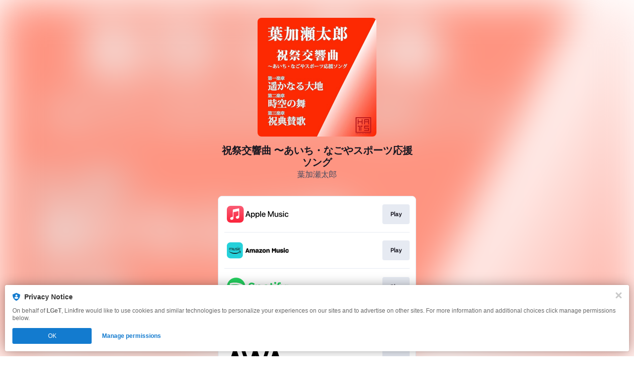

--- FILE ---
content_type: image/svg+xml
request_url: https://services.linkfire.com/logo_applemusic_onlight.svg
body_size: 3182
content:
<svg width="125" height="40" viewBox="0 0 125 40" fill="none" xmlns="http://www.w3.org/2000/svg">
<path d="M44.7757 22.1733H40.3864L39.333 25.2857H37.4736L41.632 13.77H43.5631L47.7215 25.2857H45.83L44.7757 22.1733ZM40.8408 20.7372H44.3203L42.6045 15.6855H42.5566L40.8408 20.7372Z" fill="black"/>
<path d="M56.6905 21.0887C56.6905 23.6988 55.294 25.375 53.1872 25.375C52.0979 25.432 51.0721 24.8616 50.5459 23.9067H50.5063V28.0642H48.7822V16.8908H50.4502V18.2882H50.4824C51.0316 17.3379 52.0593 16.7675 53.1559 16.8034C55.2866 16.8034 56.6905 18.487 56.6905 21.0887ZM54.9195 21.0887C54.9195 19.3895 54.0419 18.2717 52.7005 18.2717C51.384 18.2717 50.498 19.4125 50.498 21.0887C50.498 22.7806 51.384 23.914 52.7005 23.914C54.0409 23.914 54.9195 22.8045 54.9195 21.0887Z" fill="black"/>
<path d="M65.9249 21.0887C65.9249 23.6988 64.5284 25.375 62.4216 25.375C61.3323 25.432 60.3065 24.8616 59.7802 23.9067H59.7407V28.0642H58.0166V16.8908H59.6846V18.2882H59.7168C60.266 17.3379 61.2936 16.7675 62.3903 16.8034C64.5201 16.8034 65.9249 18.487 65.9249 21.0887ZM64.153 21.0887C64.153 19.3895 63.2753 18.2717 61.934 18.2717C60.6174 18.2717 59.7315 19.4125 59.7315 21.0887C59.7315 22.7806 60.6174 23.914 61.934 23.914C63.2753 23.914 64.153 22.8045 64.153 21.0887Z" fill="black"/>
<path d="M67.3135 13.77H69.0366V25.2866H67.3135V13.77Z" fill="black"/>
<path d="M78.008 22.821C77.616 24.4622 76.0714 25.5598 74.3924 25.3905C71.9507 25.3905 70.4336 23.7538 70.4336 21.1291C70.4336 18.4951 71.958 16.7876 74.3206 16.7876C76.6427 16.7876 78.1036 18.3838 78.1036 20.9294V21.5201H72.1742V21.624C72.119 22.2487 72.3343 22.8679 72.7667 23.3233C73.1991 23.7787 73.8054 24.0262 74.4328 24.0022C75.2691 24.0804 76.0576 23.6002 76.3722 22.821H78.008ZM72.1816 20.3149H76.3796C76.4108 19.7528 76.2066 19.2035 75.8156 18.7996C75.4246 18.3948 74.8827 18.1722 74.3206 18.1842C73.7539 18.1805 73.2083 18.404 72.8072 18.8042C72.4052 19.2035 72.1807 19.7472 72.1816 20.3149Z" fill="black"/>
<path d="M92.9721 25.2866V16.8106H92.916L89.4439 25.1992H88.1191L84.6397 16.8106H84.5845V25.2866H82.9561V13.77H85.0224L88.7502 22.8596H88.8146L92.5333 13.77H94.6088V25.2866H92.9721Z" fill="black"/>
<path d="M103.787 25.2865H102.136V23.8421H102.095C101.641 24.8541 100.6 25.4705 99.4937 25.3822C98.6703 25.4301 97.868 25.1127 97.3004 24.5137C96.7328 23.9148 96.4577 23.0969 96.5497 22.2781V16.8906H98.2738V21.9433C98.2738 23.2202 98.88 23.8983 100.069 23.8983C100.634 23.9167 101.181 23.6876 101.565 23.2708C101.948 22.8541 102.13 22.2901 102.064 21.728V16.8915H103.788L103.787 25.2865Z" fill="black"/>
<path d="M108.689 16.7949C110.548 16.7949 111.881 17.8253 111.921 19.3093H110.302C110.229 18.5668 109.6 18.1124 108.642 18.1124C107.707 18.1124 107.085 18.5429 107.085 19.198C107.085 19.7003 107.5 20.0352 108.371 20.2514L109.783 20.578C111.475 20.9855 112.113 21.6084 112.113 22.8375C112.113 24.3536 110.677 25.3914 108.626 25.3914C106.647 25.3914 105.313 24.3776 105.187 22.8448H106.894C107.015 23.6517 107.66 24.0822 108.706 24.0822C109.735 24.0822 110.383 23.659 110.383 22.9884C110.383 22.4704 110.063 22.1907 109.186 21.9672L107.685 21.6001C106.169 21.233 105.403 20.4593 105.403 19.2946C105.401 17.8088 106.733 16.7949 108.689 16.7949Z" fill="black"/>
<path d="M113.455 14.68C113.447 14.2724 113.686 13.9007 114.061 13.7397C114.435 13.5787 114.869 13.6597 115.159 13.9458C115.45 14.2319 115.538 14.6643 115.383 15.0415C115.227 15.4178 114.859 15.6634 114.453 15.6616C113.906 15.6653 113.461 15.2264 113.455 14.68ZM113.591 16.8907H115.315V25.2866H113.591V16.8907Z" fill="black"/>
<path d="M122.74 19.7795C122.584 18.8273 121.723 18.1539 120.761 18.2312C119.437 18.2312 118.559 19.3407 118.559 21.0887C118.559 22.8762 119.444 23.9545 120.778 23.9545C121.728 24.0492 122.589 23.3878 122.741 22.4457H124.4C124.186 24.2516 122.571 25.5571 120.761 25.3915C118.367 25.3915 116.802 23.7548 116.802 21.0896C116.802 18.4805 118.366 16.7886 120.744 16.7886C122.567 16.634 124.182 17.9616 124.383 19.7804L122.74 19.7795Z" fill="black"/>
<path fill-rule="evenodd" clip-rule="evenodd" d="M34 13.6335C34 13.2266 34 12.8203 34 12.4146C34 12.0746 34 11.7346 33.9847 11.3946C33.9751 10.6467 33.9092 9.90053 33.7875 9.1625C33.6619 8.42329 33.4264 7.70702 33.0888 7.0375C32.4035 5.69162 31.3097 4.59724 29.9642 3.9112C29.2956 3.57439 28.5805 3.33892 27.8426 3.2125C27.104 3.0909 26.3573 3.02498 25.6088 3.0153C25.2688 3.0051 24.9288 3.0017 24.5888 3H9.4163C9.0763 3 8.7363 3 8.3963 3.0153C7.64611 3.02472 6.89769 3.09064 6.1574 3.2125C5.41912 3.33844 4.70395 3.57454 4.0358 3.9129C2.6917 4.5979 1.59863 5.69037 0.9129 7.0341C0.575344 7.70303 0.339834 8.41873 0.2142 9.1574C0.092597 9.89601 0.026678 10.6427 0.017 11.3912C0.0068 11.7312 0.0034 12.0712 0.0017 12.4112C0.000566667 12.8226 0 13.23 0 13.6335V26.3614C0 26.766 0 27.1723 0 27.5803C0 27.9203 0 28.2603 0.0153 28.6003C0.024901 29.3488 0.0908205 30.0955 0.2125 30.8341C0.338134 31.5728 0.573644 32.2885 0.9112 32.9574C1.59693 34.3011 2.69 35.3936 4.0341 36.0786C4.70267 36.4159 5.41769 36.652 6.1557 36.779C6.89424 36.9009 7.64101 36.9662 8.3895 36.9745C8.7295 36.9847 9.0695 36.9881 9.4095 36.9898C9.8158 36.9898 10.2221 36.9898 10.6284 36.9898H24.5684C24.9084 36.9898 25.2484 36.9898 25.5884 36.9745C26.3369 36.9664 27.0837 36.901 27.8222 36.779C28.5609 36.6528 29.2766 36.4167 29.9455 36.0786C31.2886 35.3928 32.3809 34.3005 33.0667 32.9574C33.4048 32.2885 33.6409 31.5728 33.7671 30.8341C33.889 30.0956 33.9543 29.3488 33.9626 28.6003C33.9728 28.2603 33.9762 27.9203 33.9779 27.5803C33.9779 27.174 33.9779 26.7677 33.9779 26.3614V13.6335H34Z" fill="url(#paint0_linear)"/>
<path fill-rule="evenodd" clip-rule="evenodd" d="M24.0359 8.19343C23.9543 8.19343 23.2233 8.32943 23.1349 8.34813L13.0301 10.3881C12.7996 10.4278 12.5827 10.5249 12.3994 10.6703C12.2091 10.8397 12.088 11.0734 12.0594 11.3265C12.044 11.4392 12.0366 11.5528 12.0373 11.6665V24.3145C12.0646 24.608 11.9849 24.9014 11.8129 25.1407C11.6225 25.3539 11.3595 25.4885 11.0751 25.5181L10.4155 25.6507C9.7799 25.7556 9.15432 25.9143 8.54554 26.125C8.12866 26.2744 7.75132 26.5168 7.44224 26.8339C6.43395 27.9204 6.49399 29.6176 7.57654 30.63C7.91977 30.949 8.34459 31.1667 8.80394 31.259C9.31394 31.361 9.84264 31.3253 10.6263 31.1672C11.0419 31.0898 11.4413 30.9426 11.8078 30.732C12.1764 30.5152 12.4936 30.2212 12.7377 29.8701C12.9809 29.5195 13.1493 29.1225 13.2324 28.7039C13.3152 28.2922 13.3528 27.8726 13.3446 27.4527V16.486C13.3446 15.8978 13.5146 15.7431 13.9855 15.636C13.9855 15.636 22.3852 13.936 22.7779 13.8663C23.3236 13.7609 23.582 13.9173 23.582 14.4902V21.9702C23.582 22.266 23.582 22.5669 23.3763 22.8202C23.1864 23.0328 22.9238 23.1668 22.6402 23.1959L21.9789 23.3302C21.3434 23.4349 20.7179 23.593 20.1089 23.8028C19.6926 23.9532 19.3155 24.1955 19.0056 24.5117C18.5092 25.0276 18.2432 25.7227 18.2685 26.4382C18.2939 27.1537 18.6083 27.8283 19.1399 28.3078C19.4841 28.6244 19.9087 28.8402 20.3673 28.9317C20.8773 29.0337 21.4077 28.9963 22.1914 28.8399C22.6061 28.7641 23.005 28.6187 23.3712 28.4098C23.7397 28.1936 24.0569 27.9001 24.3011 27.5496C24.5441 27.1988 24.7124 26.8019 24.7958 26.3834C24.873 25.9705 24.9049 25.5504 24.891 25.1305V9.08593C24.8893 8.50453 24.5833 8.14583 24.0359 8.19343Z" fill="white"/>
<defs>
<linearGradient id="paint0_linear" x1="17" y1="36.8657" x2="17" y2="3.731" gradientUnits="userSpaceOnUse">
<stop stop-color="#FA233B"/>
<stop offset="1" stop-color="#FB5C74"/>
</linearGradient>
</defs>
</svg>
